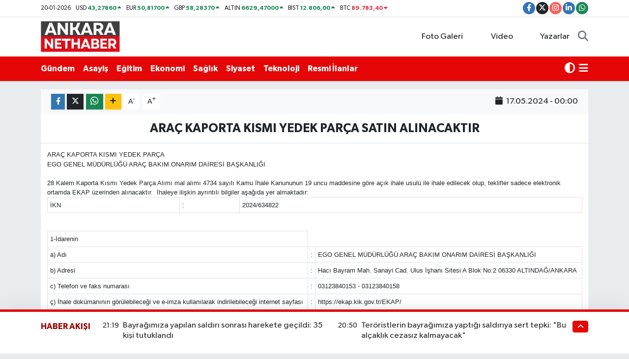

--- FILE ---
content_type: text/html; charset=UTF-8
request_url: https://www.ankaranethaber.com/haber/20203679/arac-kaporta-kismi-yedek-parca-satin-alinacaktir
body_size: 18089
content:
<!DOCTYPE html>
<html lang="tr" data-theme="flow">
<head>

    <meta charset="utf-8">
<title>ARAÇ KAPORTA KISMI YEDEK PARÇA SATIN ALINACAKTIR - Ankara Net Haber: Son dakika Ankara haberleri</title>
<link rel="canonical" href="https://www.ankaranethaber.com/haber/20203679/arac-kaporta-kismi-yedek-parca-satin-alinacaktir">
<meta name="viewport" content="width=device-width,initial-scale=1">
<meta name="X-UA-Compatible" content="IE=edge">
<meta name="robots" content="max-image-preview:large">
<meta name="theme-color" content="#e50707">
<meta name="title" content="ARAÇ KAPORTA KISMI YEDEK PARÇA SATIN ALINACAKTIR">
<meta name="articleSection" content="resmiilan">
<meta name="datePublished" content="2024-05-17T00:00:00+03:00">
<meta name="dateModified" content="2024-05-17T00:00:56+03:00">
<meta name="articleAuthor" content="www.bik.gov.tr">
<meta name="author" content="www.bik.gov.tr">
<meta property="og:site_name" content="Ankara Net Haber: Son dakika Ankara haberleri">
<meta property="og:title" content="ARAÇ KAPORTA KISMI YEDEK PARÇA SATIN ALINACAKTIR">
<meta property="og:description" content="">
<meta property="og:url" content="https://www.ankaranethaber.com/haber/20203679/arac-kaporta-kismi-yedek-parca-satin-alinacaktir">
<meta property="og:image" content="https://ankaranethabercom.teimg.com/crop/1280x720/ankaranethaber-com/sites/2024/05/17/baslik-5.jpg">
<meta property="og:image:width" content="1280">
<meta property="og:image:height" content="720">
<meta property="og:image:alt" content="ARAÇ KAPORTA KISMI YEDEK PARÇA SATIN ALINACAKTIR">
<meta property="og:article:published_time" content="2024-05-17T00:00:00+03:00">
<meta property="og:article:modified_time" content="2024-05-17T00:00:56+03:00">
<meta property="og:type" content="article">
<meta name="twitter:card" content="summary_large_image">
<meta name="twitter:site" content="@ankara_nethaber">
<meta name="twitter:title" content="ARAÇ KAPORTA KISMI YEDEK PARÇA SATIN ALINACAKTIR">
<meta name="twitter:description" content="">
<meta name="twitter:image" content="https://ankaranethabercom.teimg.com/crop/1280x720/ankaranethaber-com/sites/2024/05/17/baslik-5.jpg">
<meta name="twitter:url" content="https://www.ankaranethaber.com/haber/20203679/arac-kaporta-kismi-yedek-parca-satin-alinacaktir">
<link rel="shortcut icon" type="image/x-icon" href="https://ankaranethabercom.teimg.com/ankaranethaber-com/uploads/2024/11/anhlogo.webp">
<link rel="manifest" href="https://www.ankaranethaber.com/manifest.json?v=6.6.4" />
<link rel="preload" href="https://static.tebilisim.com/flow/assets/css/font-awesome/fa-solid-900.woff2" as="font" type="font/woff2" crossorigin />
<link rel="preload" href="https://static.tebilisim.com/flow/assets/css/font-awesome/fa-brands-400.woff2" as="font" type="font/woff2" crossorigin />
<link rel="preload" href="https://static.tebilisim.com/flow/assets/css/weather-icons/font/weathericons-regular-webfont.woff2" as="font" type="font/woff2" crossorigin />
<link rel="preload" href="https://static.tebilisim.com/flow/vendor/te/fonts/gibson/Gibson-Bold.woff2" as="font" type="font/woff2" crossorigin />
<link rel="preload" href="https://static.tebilisim.com/flow/vendor/te/fonts/gibson/Gibson-BoldItalic.woff2" as="font" type="font/woff2" crossorigin />
<link rel="preload" href="https://static.tebilisim.com/flow/vendor/te/fonts/gibson/Gibson-Italic.woff2" as="font" type="font/woff2" crossorigin />
<link rel="preload" href="https://static.tebilisim.com/flow/vendor/te/fonts/gibson/Gibson-Light.woff2" as="font" type="font/woff2" crossorigin />
<link rel="preload" href="https://static.tebilisim.com/flow/vendor/te/fonts/gibson/Gibson-LightItalic.woff2" as="font" type="font/woff2" crossorigin />
<link rel="preload" href="https://static.tebilisim.com/flow/vendor/te/fonts/gibson/Gibson-SemiBold.woff2" as="font" type="font/woff2" crossorigin />
<link rel="preload" href="https://static.tebilisim.com/flow/vendor/te/fonts/gibson/Gibson-SemiBoldItalic.woff2" as="font" type="font/woff2" crossorigin />
<link rel="preload" href="https://static.tebilisim.com/flow/vendor/te/fonts/gibson/Gibson.woff2" as="font" type="font/woff2" crossorigin />


<link rel="preload" as="style" href="https://static.tebilisim.com/flow/vendor/te/fonts/gibson.css?v=6.6.4">
<link rel="stylesheet" href="https://static.tebilisim.com/flow/vendor/te/fonts/gibson.css?v=6.6.4">

<link rel="preload" as="image" href="https://ankaranethabercom.teimg.com/crop/1280x720/ankaranethaber-com/sites/2024/05/17/baslik-5.jpg">
<style>:root {
        --te-link-color: #333;
        --te-link-hover-color: #000;
        --te-font: "Gibson";
        --te-secondary-font: "Gibson";
        --te-h1-font-size: 60px;
        --te-color: #e50707;
        --te-hover-color: #9a0000;
        --mm-ocd-width: 85%!important; /*  Mobil Menü Genişliği */
        --swiper-theme-color: var(--te-color)!important;
        --header-13-color: #ffc107;
    }</style><link rel="preload" as="style" href="https://static.tebilisim.com/flow/assets/vendor/bootstrap/css/bootstrap.min.css?v=6.6.4">
<link rel="stylesheet" href="https://static.tebilisim.com/flow/assets/vendor/bootstrap/css/bootstrap.min.css?v=6.6.4">
<link rel="preload" as="style" href="https://static.tebilisim.com/flow/assets/css/app6.6.4.min.css">
<link rel="stylesheet" href="https://static.tebilisim.com/flow/assets/css/app6.6.4.min.css">



<script type="application/ld+json">{"@context":"https:\/\/schema.org","@type":"WebSite","url":"https:\/\/www.ankaranethaber.com","potentialAction":{"@type":"SearchAction","target":"https:\/\/www.ankaranethaber.com\/arama?q={query}","query-input":"required name=query"}}</script>

<script type="application/ld+json">{"@context":"https:\/\/schema.org","@type":"NewsMediaOrganization","url":"https:\/\/www.ankaranethaber.com","name":"Ankara Net Haber: Son dakika Ankara haberleri","logo":"https:\/\/ankaranethabercom.teimg.com\/ankaranethaber-com\/uploads\/2024\/11\/ankaranethaberlogosu.png","sameAs":["https:\/\/www.facebook.com\/ankaranethabercom","https:\/\/www.twitter.com\/ankara_nethaber","https:\/\/www.linkedin.com\/company\/ankaranethaber\/","https:\/\/www.instagram.com\/ankaranethabercom"]}</script>

<script type="application/ld+json">{"@context":"https:\/\/schema.org","@graph":[{"@type":"SiteNavigationElement","name":"Ana Sayfa","url":"https:\/\/www.ankaranethaber.com","@id":"https:\/\/www.ankaranethaber.com"},{"@type":"SiteNavigationElement","name":"Haber","url":"https:\/\/www.ankaranethaber.com\/haber","@id":"https:\/\/www.ankaranethaber.com\/haber"},{"@type":"SiteNavigationElement","name":"Seri \u0130lan","url":"https:\/\/www.ankaranethaber.com\/seri-ilan","@id":"https:\/\/www.ankaranethaber.com\/seri-ilan"},{"@type":"SiteNavigationElement","name":"Politika","url":"https:\/\/www.ankaranethaber.com\/politika","@id":"https:\/\/www.ankaranethaber.com\/politika"},{"@type":"SiteNavigationElement","name":"Gizlilik S\u00f6zle\u015fmesi","url":"https:\/\/www.ankaranethaber.com\/gizlilik-sozlesmesi","@id":"https:\/\/www.ankaranethaber.com\/gizlilik-sozlesmesi"},{"@type":"SiteNavigationElement","name":"\u0130leti\u015fim","url":"https:\/\/www.ankaranethaber.com\/iletisim","@id":"https:\/\/www.ankaranethaber.com\/iletisim"},{"@type":"SiteNavigationElement","name":"Yazarlar","url":"https:\/\/www.ankaranethaber.com\/yazarlar","@id":"https:\/\/www.ankaranethaber.com\/yazarlar"},{"@type":"SiteNavigationElement","name":"Foto Galeri","url":"https:\/\/www.ankaranethaber.com\/foto-galeri","@id":"https:\/\/www.ankaranethaber.com\/foto-galeri"},{"@type":"SiteNavigationElement","name":"Video Galeri","url":"https:\/\/www.ankaranethaber.com\/video","@id":"https:\/\/www.ankaranethaber.com\/video"},{"@type":"SiteNavigationElement","name":"Biyografiler","url":"https:\/\/www.ankaranethaber.com\/biyografi","@id":"https:\/\/www.ankaranethaber.com\/biyografi"},{"@type":"SiteNavigationElement","name":"Firma Rehberi","url":"https:\/\/www.ankaranethaber.com\/rehber","@id":"https:\/\/www.ankaranethaber.com\/rehber"},{"@type":"SiteNavigationElement","name":"Vefatlar","url":"https:\/\/www.ankaranethaber.com\/vefat","@id":"https:\/\/www.ankaranethaber.com\/vefat"},{"@type":"SiteNavigationElement","name":"R\u00f6portajlar","url":"https:\/\/www.ankaranethaber.com\/roportaj","@id":"https:\/\/www.ankaranethaber.com\/roportaj"},{"@type":"SiteNavigationElement","name":"Anketler","url":"https:\/\/www.ankaranethaber.com\/anketler","@id":"https:\/\/www.ankaranethaber.com\/anketler"},{"@type":"SiteNavigationElement","name":"\u00c7ankaya Bug\u00fcn, Yar\u0131n ve 1 Haftal\u0131k Hava Durumu Tahmini","url":"https:\/\/www.ankaranethaber.com\/cankaya-hava-durumu","@id":"https:\/\/www.ankaranethaber.com\/cankaya-hava-durumu"},{"@type":"SiteNavigationElement","name":"\u00c7ankaya Namaz Vakitleri","url":"https:\/\/www.ankaranethaber.com\/cankaya-namaz-vakitleri","@id":"https:\/\/www.ankaranethaber.com\/cankaya-namaz-vakitleri"},{"@type":"SiteNavigationElement","name":"Puan Durumu ve Fikst\u00fcr","url":"https:\/\/www.ankaranethaber.com\/futbol\/super-lig-puan-durumu-ve-fikstur","@id":"https:\/\/www.ankaranethaber.com\/futbol\/super-lig-puan-durumu-ve-fikstur"}]}</script>

<script type="application/ld+json">{"@context":"https:\/\/schema.org","@type":"BreadcrumbList","itemListElement":[{"@type":"ListItem","position":1,"item":{"@type":"Thing","@id":"https:\/\/www.ankaranethaber.com","name":"Haberler"}},{"@type":"ListItem","position":2,"item":{"@type":"Thing","@id":"https:\/\/www.ankaranethaber.com\/resmi-ilanlar","name":"Resmi \u0130lanlar"}},{"@type":"ListItem","position":3,"item":{"@type":"Thing","@id":"https:\/\/www.ankaranethaber.com\/arac-kaporta-kismi-yedek-parca-satin-alinacaktir","name":"ARA\u00c7 KAPORTA KISMI YEDEK PAR\u00c7A SATIN ALINACAKTIR"}}]}</script>
<script type="application/ld+json">{"@context":"https:\/\/schema.org","@type":"NewsArticle","headline":"ARA\u00c7 KAPORTA KISMI YEDEK PAR\u00c7A SATIN ALINACAKTIR","articleSection":"Resmi \u0130lanlar","dateCreated":"2024-05-17T00:00:00+03:00","datePublished":"2024-05-17T00:00:00+03:00","dateModified":"2024-05-17T00:00:56+03:00","wordCount":719,"genre":"news","mainEntityOfPage":{"@type":"WebPage","@id":"https:\/\/www.ankaranethaber.com\/arac-kaporta-kismi-yedek-parca-satin-alinacaktir"},"articleBody":"ARA\u00c7 KAPORTA KISMI YEDEK PAR\u00c7AEGO GENEL M\u00dcD\u00dcRL\u00dc\u011e\u00dc ARA\u00c7 BAKIM ONARIM DA\u0130RES\u0130 BA\u015eKANLI\u011eI  28 Kalem Kaporta K\u0131sm\u0131 Yedek Par\u00e7a Al\u0131m\u0131\u00a0mal al\u0131m\u0131 4734 say\u0131l\u0131 Kamu \u0130hale Kanununun 19 uncu maddesine g\u00f6re a\u00e7\u0131k ihale usul\u00fc ile ihale edilecek olup, teklifler sadece elektronik ortamda EKAP \u00fczerinden al\u0131nacakt\u0131r. \u00a0\u0130haleye ili\u015fkin ayr\u0131nt\u0131l\u0131 bilgiler a\u015fa\u011f\u0131da yer almaktad\u0131r:\u0130KN:2024\/634822\u00a01-\u0130darenina)\u00a0Ad\u0131:EGO GENEL M\u00dcD\u00dcRL\u00dc\u011e\u00dc ARA\u00c7 BAKIM ONARIM DA\u0130RES\u0130 BA\u015eKANLI\u011eIb)\u00a0Adresi:Hac\u0131 Bayram Mah. Sanayi Cad. Ulus \u0130\u015fhan\u0131 Sitesi A Blok No:2 06330 ALTINDA\u011e\/ANKARAc)\u00a0Telefon ve faks numaras\u0131:03123840153 - 03123840158\u00e7)\u00a0\u0130hale dok\u00fcman\u0131n\u0131n g\u00f6r\u00fclebilece\u011fi ve e-imza kullan\u0131larak indirilebilece\u011fi internet sayfas\u0131:https:\/\/ekap.kik.gov.tr\/EKAP\/2-\u0130hale konusu mal al\u0131m\u0131na)\u00a0Ad\u0131:28 Kalem Kaporta K\u0131sm\u0131 Yedek Par\u00e7a Al\u0131m\u0131b)\u00a0Niteli\u011fi, t\u00fcr\u00fc ve miktar\u0131:Ara\u00e7lar \u0130\u00e7in 28 Kalem Kaporta K\u0131sm\u0131 Yedek Par\u00e7a Al\u0131m\u0131. - Mal Al\u0131m\u0131 Ayr\u0131nt\u0131l\u0131 bilgiye EKAP\u2019ta yer alan ihale dok\u00fcman\u0131 i\u00e7inde bulunan idari \u015fartnameden ula\u015f\u0131labilir.c)\u00a0Yap\u0131laca\u011f\u0131\/teslim edilece\u011fi yer:EGO Genel M\u00fcd\u00fcrl\u00fc\u011f\u00fc Ara\u00e7 Bak\u0131m Onar\u0131m Dairesi Ba\u015fkanl\u0131\u011f\u0131 Stok ve Ambarlar \u015eube M\u00fcd\u00fcrl\u00fc\u011f\u00fc Yedek Par\u00e7a Ambar\u0131 Mehmet Akif Ersoy Mahallesi 296. Cadde No: 133 - 06200 Macunk\u00f6y Yenimahalle \/ ANKARA\u00e7)\u00a0S\u00fcresi\/teslim tarihi:S\u00f6zle\u015fmenin imzalanmas\u0131na m\u00fcteakip k\u0131smi teslimat yap\u0131labilir. Ancak mal\u0131n tamam\u0131 y\u00fcklenici taraf\u0131ndan 150(Y\u00fczelli) takvim g\u00fcn\u00fc i\u00e7erisinde idareye teslim edecektir.d)\u00a0\u0130\u015fe ba\u015flama tarihi:S\u00f6zle\u015fme \u0130mzalanmas\u0131na M\u00fcteakip 1 Takvim G\u00fcn\u00fc \u0130\u00e7erisinde \u0130\u015fe Ba\u015flan\u0131r3-\u0130halenina)\u00a0\u0130hale (son teklif verme) tarih ve saati:14.06.2024 - 14:30b)\u00a0\u0130hale komisyonunun toplant\u0131 yeri (e-tekliflerin a\u00e7\u0131laca\u011f\u0131 adres):EGO Macunk\u00f6y Merkez At\u00f6lye \u015eube M\u00fcd\u00fcrl\u00fc\u011f\u00fc \u0130hale Odas\u0131. Yenimahalle\/ANKARA4. \u0130haleye kat\u0131labilme \u015fartlar\u0131 ve istenilen belgeler ile yeterlik de\u011ferlendirmesinde uygulanacak kriterler: 4.1.\u00a0\u0130steklilerin ihaleye kat\u0131labilmeleri i\u00e7in a\u015fa\u011f\u0131da say\u0131lan belgeler ve yeterlik kriterleri ile fiyat d\u0131\u015f\u0131 unsurlara ili\u015fkin bilgileri e-teklifleri kapsam\u0131nda beyan etmeleri gerekmektedir. 4.1.2.\u00a0Teklif vermeye yetkili oldu\u011funu g\u00f6steren bilgiler; 4.1.2.1.\u00a0T\u00fczel ki\u015filerde; isteklilerin y\u00f6netimindeki g\u00f6revliler ile ilgisine g\u00f6re, ortaklar ve ortakl\u0131k oranlar\u0131na (halka arz edilen hisseler hari\u00e7)\/\u00fcyelerine\/kurucular\u0131na ili\u015fkin bilgiler idarece EKAP\u2019tan al\u0131n\u0131r. 4.1.3.\u00a0\u015eekli ve i\u00e7eri\u011fi \u0130dari \u015eartnamede belirlenen teklif mektubu. 4.1.4.\u00a0\u015eekli ve i\u00e7eri\u011fi \u0130dari \u015eartnamede belirlenen ge\u00e7ici teminat bilgileri. 4.1.5\u00a0\u0130hale konusu al\u0131m\u0131n tamam\u0131 veya bir k\u0131sm\u0131 alt y\u00fcklenicilere yapt\u0131r\u0131lamaz.4.2. Ekonomik ve mali yeterli\u011fe ili\u015fkin belgeler ve bu belgelerin ta\u015f\u0131mas\u0131 gereken kriterler:\u0130dare taraf\u0131ndan ekonomik ve mali yeterli\u011fe ili\u015fkin kriter belirtilmemi\u015ftir.\u00a04.3. Mesleki ve teknik yeterli\u011fe ili\u015fkin belgeler ve bu belgelerin ta\u015f\u0131mas\u0131 gereken kriterler:4.3.1. Tedarik edilecek mallar\u0131n numuneleri, kataloglar\u0131, foto\u011fraflar\u0131na ili\u015fkin bilgiler ile teknik \u015fartnameye cevaplar\u0131 ve a\u00e7\u0131klamalar\u0131:Katalog Teknik \u015eartnameye Cevaplar ve A\u00e7\u0131klamalar5.\u00a0Ekonomik a\u00e7\u0131dan en avantajl\u0131 teklif sadece fiyat esas\u0131na g\u00f6re belirlenecektir. 6.\u00a0\u0130hale yerli ve yabanc\u0131 t\u00fcm isteklilere a\u00e7\u0131k olup yerli mal\u0131 teklif eden istekliye ihalenin tamam\u0131nda\u00a0% 15\u00a0(y\u00fczde on be\u015f)\u00a0oran\u0131nda fiyat avantaj\u0131 uygulanacakt\u0131r. 7.\u00a0\u0130hale dok\u00fcman\u0131 EKAP \u00fczerinden bedelsiz olarak g\u00f6r\u00fclebilir. Ancak, ihaleye teklif verecek olanlar\u0131n, e-imza kullanarak EKAP \u00fczerinden ihale dok\u00fcman\u0131n\u0131 indirmeleri zorunludur. 8.\u00a0Teklifler, EKAP \u00fczerinden elektronik ortamda haz\u0131rland\u0131ktan sonra, e-imza ile imzalanarak, teklife ili\u015fkin e-anahtar ile birlikte ihale tarih ve saatine kadar EKAP \u00fczerinden g\u00f6nderilecektir. 9.\u00a0\u0130stekliler tekliflerini, her bir i\u015f kaleminin miktar\u0131 ile bu i\u015f kalemleri i\u00e7in teklif edilen birim fiyatlar\u0131n \u00e7arp\u0131m\u0131 sonucu bulunan toplam bedel \u00fczerinden teklif birim fiyat \u015feklinde verilecektir. \u0130hale sonucunda, \u00fczerine ihale yap\u0131lan istekli ile birim fiyat s\u00f6zle\u015fme imzalanacakt\u0131r. 10.\u00a0Bu ihalede, k\u0131sm\u0131 teklif verilebilir. 11.\u00a0\u0130stekliler teklif ettikleri bedelin %3\u2019\u00fcnden az olmamak \u00fczere kendi belirleyecekleri tutarda ge\u00e7ici teminat vereceklerdir. 12.\u00a0Bu ihalede elektronik eksiltme yap\u0131lmayacakt\u0131r. 13.\u00a0Verilen tekliflerin ge\u00e7erlilik s\u00fcresi, ihale tarihinden itibaren\u00a090 (Doksan)\u00a0takvim g\u00fcn\u00fcd\u00fcr. 14.Konsorsiyum olarak ihaleye teklif verilemez. 15. Di\u011fer hususlar: Teklif fiyat\u0131 ihale komisyonu taraf\u0131ndan a\u015f\u0131r\u0131 d\u00fc\u015f\u00fck olarak tespit edilen isteklilerden Kanunun 38 inci maddesine g\u00f6re a\u00e7\u0131klama istenecektir. ","inLanguage":"tr-TR","keywords":[],"image":{"@type":"ImageObject","url":"https:\/\/ankaranethabercom.teimg.com\/crop\/1280x720\/ankaranethaber-com\/sites\/2024\/05\/17\/baslik-5.jpg","width":"1280","height":"720","caption":"ARA\u00c7 KAPORTA KISMI YEDEK PAR\u00c7A SATIN ALINACAKTIR"},"publishingPrinciples":"https:\/\/www.ankaranethaber.com\/gizlilik-sozlesmesi","isFamilyFriendly":"http:\/\/schema.org\/True","isAccessibleForFree":"http:\/\/schema.org\/True","publisher":{"@type":"Organization","name":"Ankara Net Haber: Son dakika Ankara haberleri","image":"https:\/\/ankaranethabercom.teimg.com\/ankaranethaber-com\/uploads\/2024\/11\/ankaranethaberlogosu.png","logo":{"@type":"ImageObject","url":"https:\/\/ankaranethabercom.teimg.com\/ankaranethaber-com\/uploads\/2024\/11\/ankaranethaberlogosu.png","width":"640","height":"375"}},"author":{"@type":"Person","name":"TE B\u0130L\u0130\u015e\u0130M","honorificPrefix":"","jobTitle":"","url":null}}</script>
<script data-cfasync="false" src="https://static.tebilisim.com/flow/assets/js/dark-mode.js?v=6.6.4"></script>




<script>!function(){var t=document.createElement("script");t.setAttribute("src",'https://cdn.p.analitik.bik.gov.tr/tracker'+(typeof Intl!=="undefined"?(typeof (Intl||"").PluralRules!=="undefined"?'1':typeof Promise!=="undefined"?'2':typeof MutationObserver!=='undefined'?'3':'4'):'4')+'.js'),t.setAttribute("data-website-id","f061a0aa-b87c-48d9-942b-87f4726f601a"),t.setAttribute("data-host-url",'//f061a0aa-b87c-48d9-942b-87f4726f601a.collector.p.analitik.bik.gov.tr'),document.head.appendChild(t)}();</script>




<script async data-cfasync="false"
	src="https://www.googletagmanager.com/gtag/js?id=G-HEGCMPTQWV"></script>
<script data-cfasync="false">
	window.dataLayer = window.dataLayer || [];
	  function gtag(){dataLayer.push(arguments);}
	  gtag('js', new Date());
	  gtag('config', 'G-HEGCMPTQWV');
</script>




</head>




<body class="d-flex flex-column min-vh-100">

    
    

    <header class="header-7">
    <div class="top-header d-none d-lg-block bg-white border-bottom">
        <div class="container">
            <div class="d-flex justify-content-between align-items-center small py-1">
                                    <!-- PİYASALAR -->
        <ul class="top-currency list-unstyled list-inline mb-0 text-dark">
        <li class="list-inline-item">20-01-2026</li>
        <li class="list-inline-item dolar">
            USD
            <span class="fw-bold text-success value">43,27860</span>
            <span class="text-success"><i class="fa fa-caret-up"></i></span>
        </li>
        <li class="list-inline-item euro">
            EUR
            <span class="fw-bold text-success value">50,81700</span>
            <span class="text-success"><i class="fa fa-caret-up"></i></span>
        </li>
        <li class="list-inline-item euro">
            GBP
            <span class="fw-bold text-success value">58,28370</span>
            <span class="text-success"><i class="fa fa-caret-up"></i></span>
        </li>
        <li class="list-inline-item altin">
            ALTIN
            <span class="fw-bold text-success value">6629,47000</span>
            <span class="text-success"><i class="fa fa-caret-up"></i></span>
        </li>
        <li class="list-inline-item bist">
            BİST
            <span class="fw-bold text-success value">12.806,00</span>
            <span class="text-success"><i class="fa fa-caret-up"></i></span>
        </li>

        <li class="list-inline-item btc">
            BTC
            <span class="fw-bold text-danger value">89.783,40</span>
            <span class="text-danger"><i class="fa fa-caret-down"></i></span>
        </li>
    </ul>

    

                
                <div class="top-social-media">
                                        <a href="https://www.facebook.com/ankaranethabercom" target="_blank" class="btn btn-sm btn-primary rounded-pill" rel="nofollow noreferrer noopener"><i class="fab fa-facebook-f text-white"></i></a>
                                                            <a href="https://www.twitter.com/ankara_nethaber" class="btn btn-sm btn-dark rounded-pill" target="_blank" rel="nofollow noreferrer noopener"><i class="fab fa-x-twitter text-white"></i></a>
                                                            <a href="https://www.instagram.com/ankaranethabercom" class="btn btn-sm btn-magenta rounded-pill" target="_blank" rel="nofollow noreferrer noopener"><i class="fab fa-instagram text-white"></i></a>
                                                                                <a href="https://www.linkedin.com/company/ankaranethaber/" target="_blank" class="btn btn-sm btn-primary rounded-pill" rel="nofollow noreferrer noopener"><i class="fab fa-linkedin-in text-white"></i></a>
                                                                                                                                            <a href="https://api.whatsapp.com/send?phone=0546 155 49 06" class="btn btn-sm  btn-success rounded-pill" target="_blank" rel="nofollow noreferrer noopener"><i class="fab fa-whatsapp text-white"></i></a>
                                    </div>
            </div>
        </div>
    </div>
    <nav class="main-menu navbar navbar-expand-lg bg-white py-1 ps-0 py-2">
        <div class="container">
            <div class="d-lg-none">
                <a href="#menu" title="Ana Menü"><i class="fa fa-bars fa-lg"></i></a>
            </div>
            <div>
                                <a class="navbar-brand me-0" href="/" title="Ankara Net Haber: Son dakika Ankara haberleri">
                    <img src="https://ankaranethabercom.teimg.com/ankaranethaber-com/uploads/2024/11/ankaranethaberlogosu.png" alt="Ankara Net Haber: Son dakika Ankara haberleri" width="163" height="40" class="light-mode img-fluid flow-logo">
<img src="https://ankaranethabercom.teimg.com/ankaranethaber-com/uploads/2024/11/ankaranethaberlogosu.png" alt="Ankara Net Haber: Son dakika Ankara haberleri" width="163" height="40" class="dark-mode img-fluid flow-logo d-none">

                </a>
                            </div>

            <ul class="nav d-flex justify-content-end">
                <ul  class="nav">
        <li class="nav-item   d-none d-lg-block">
        <a href="/foto-galeri" class="nav-link nav-link" target="_self" title="Foto Galeri"><i class="fa fa-camera me-1 text-white mr-1"></i>Foto Galeri</a>
        
    </li>
        <li class="nav-item   d-none d-lg-block">
        <a href="/video" class="nav-link nav-link" target="_self" title="Video"><i class="fa fa-video me-1 text-white mr-1"></i>Video</a>
        
    </li>
        <li class="nav-item   d-none d-lg-block">
        <a href="/yazarlar" class="nav-link nav-link" target="_self" title="Yazarlar"><i class="fa fa-pen-nib me-1 text-white mr-1"></i>Yazarlar</a>
        
    </li>
    </ul>

                <li class="nav-item dropdown d-lg-none">
    <a href="#" class="nav-link p-0 my-2 me-2 text-secondary " data-bs-toggle="dropdown" data-bs-display="static">
        <i class="fas fa-adjust fa-lg theme-icon-active"></i>
    </a>
    <ul class="dropdown-menu min-w-auto dropdown-menu-end shadow-none border-0 rounded-0">
        <li>
            <button type="button" class="dropdown-item d-flex align-items-center active" data-bs-theme-value="light">
                <i class="fa fa-sun me-1 mode-switch"></i>
                Açık
            </button>
        </li>
        <li>
            <button type="button" class="dropdown-item d-flex align-items-center" data-bs-theme-value="dark">
                <i class="fa fa-moon me-1 mode-switch"></i>
                Koyu
            </button>
        </li>
        <li>
            <button type="button" class="dropdown-item d-flex align-items-center" data-bs-theme-value="auto">
                <i class="fas fa-adjust me-1 mode-switch"></i>
                Sistem
            </button>
        </li>
    </ul>
</li>

                <li class="nav-item">
                    <a href="/arama" class="nav-link p-0 my-2 text-secondary" title="Ara">
                        <i class="fa fa-search fa-lg"></i>
                    </a>
                </li>
            </ul>
        </div>
    </nav>
    <div class="category-menu navbar navbar-expand-lg d-none d-lg-block shadow-sm bg-te-color py-1">
        <div class="container">
            <ul  class="nav fw-semibold">
        <li class="nav-item   ">
        <a href="/gundem" class="nav-link text-white ps-0" target="_self" title="Gündem">Gündem</a>
        
    </li>
        <li class="nav-item   ">
        <a href="/asayis" class="nav-link text-white ps-0" target="_self" title="Asayiş">Asayiş</a>
        
    </li>
        <li class="nav-item   ">
        <a href="/egitim" class="nav-link text-white ps-0" target="_self" title="Eğitim">Eğitim</a>
        
    </li>
        <li class="nav-item   ">
        <a href="/ekonomi" class="nav-link text-white ps-0" target="_self" title="Ekonomi">Ekonomi</a>
        
    </li>
        <li class="nav-item   ">
        <a href="/saglik" class="nav-link text-white ps-0" target="_self" title="Sağlık">Sağlık</a>
        
    </li>
        <li class="nav-item   ">
        <a href="/siyaset" class="nav-link text-white ps-0" target="_self" title="Siyaset">Siyaset</a>
        
    </li>
        <li class="nav-item   ">
        <a href="/teknoloji" class="nav-link text-white ps-0" target="_self" title="Teknoloji">Teknoloji</a>
        
    </li>
        <li class="nav-item   ">
        <a href="/resmi-ilanlar" class="nav-link text-white ps-0" target="_self" title="Resmi İlanlar">Resmi İlanlar</a>
        
    </li>
    </ul>

            <ul class="nav">
                <li class="nav-item dropdown d-none d-lg-block">
    <a href="#" class="nav-link p-0 me-2 text-white " data-bs-toggle="dropdown" data-bs-display="static">
        <i class="fas fa-adjust fa-lg theme-icon-active"></i>
    </a>
    <ul class="dropdown-menu min-w-auto dropdown-menu-end shadow-none border-0 rounded-0">
        <li>
            <button type="button" class="dropdown-item d-flex align-items-center active" data-bs-theme-value="light">
                <i class="fa fa-sun me-1 mode-switch"></i>
                Açık
            </button>
        </li>
        <li>
            <button type="button" class="dropdown-item d-flex align-items-center" data-bs-theme-value="dark">
                <i class="fa fa-moon me-1 mode-switch"></i>
                Koyu
            </button>
        </li>
        <li>
            <button type="button" class="dropdown-item d-flex align-items-center" data-bs-theme-value="auto">
                <i class="fas fa-adjust me-1 mode-switch"></i>
                Sistem
            </button>
        </li>
    </ul>
</li>

                <li class="nav-item dropdown position-static">
                    <a class="nav-link p-0 text-white" data-bs-toggle="dropdown" href="#" aria-haspopup="true"
                        aria-expanded="false" title="Ana Menü">
                        <i class="fa fa-bars fa-lg"></i>
                    </a>
                    <div class="mega-menu dropdown-menu dropdown-menu-end text-capitalize shadow-lg border-0 rounded-0">

    <div class="row g-3 small p-3">

                <div class="col">
            <div class="extra-sections bg-light p-3 border">
                <a href="https://www.ankaranethaber.com/ankara-nobetci-eczaneler" title="Ankara Nöbetçi Eczaneler" class="d-block border-bottom pb-2 mb-2" target="_self"><i class="fa-solid fa-capsules me-2"></i>Ankara Nöbetçi Eczaneler</a>
<a href="https://www.ankaranethaber.com/ankara-hava-durumu" title="Ankara Hava Durumu" class="d-block border-bottom pb-2 mb-2" target="_self"><i class="fa-solid fa-cloud-sun me-2"></i>Ankara Hava Durumu</a>
<a href="https://www.ankaranethaber.com/ankara-namaz-vakitleri" title="Ankara Namaz Vakitleri" class="d-block border-bottom pb-2 mb-2" target="_self"><i class="fa-solid fa-mosque me-2"></i>Ankara Namaz Vakitleri</a>
<a href="https://www.ankaranethaber.com/ankara-trafik-durumu" title="Ankara Trafik Yoğunluk Haritası" class="d-block border-bottom pb-2 mb-2" target="_self"><i class="fa-solid fa-car me-2"></i>Ankara Trafik Yoğunluk Haritası</a>
<a href="https://www.ankaranethaber.com/futbol/super-lig-puan-durumu-ve-fikstur" title="Süper Lig Puan Durumu ve Fikstür" class="d-block border-bottom pb-2 mb-2" target="_self"><i class="fa-solid fa-chart-bar me-2"></i>Süper Lig Puan Durumu ve Fikstür</a>
<a href="https://www.ankaranethaber.com/tum-mansetler" title="Tüm Manşetler" class="d-block border-bottom pb-2 mb-2" target="_self"><i class="fa-solid fa-newspaper me-2"></i>Tüm Manşetler</a>
<a href="https://www.ankaranethaber.com/sondakika-haberleri" title="Son Dakika Haberleri" class="d-block border-bottom pb-2 mb-2" target="_self"><i class="fa-solid fa-bell me-2"></i>Son Dakika Haberleri</a>

            </div>
        </div>
        
        

    </div>

    <div class="p-3 bg-light">
                <a class="me-3"
            href="https://www.facebook.com/ankaranethabercom" target="_blank" rel="nofollow noreferrer noopener"><i class="fab fa-facebook me-2 text-navy"></i> Facebook</a>
                        <a class="me-3"
            href="https://www.twitter.com/ankara_nethaber" target="_blank" rel="nofollow noreferrer noopener"><i class="fab fa-x-twitter "></i> Twitter</a>
                        <a class="me-3"
            href="https://www.instagram.com/ankaranethabercom" target="_blank" rel="nofollow noreferrer noopener"><i class="fab fa-instagram me-2 text-magenta"></i> Instagram</a>
                        <a class="me-3"
            href="https://www.linkedin.com/company/ankaranethaber/" target="_blank" rel="nofollow noreferrer noopener"><i class="fab fa-linkedin me-2 text-navy"></i> Linkedin</a>
                                                        <a class="" href="https://api.whatsapp.com/send?phone=0546 155 49 06" title="Whatsapp" rel="nofollow noreferrer noopener"><i
            class="fab fa-whatsapp me-2 text-navy"></i> WhatsApp İhbar Hattı</a>    </div>

    <div class="mega-menu-footer p-2 bg-te-color">
        <a class="dropdown-item text-white" href="/kunye" title="Künye / İletişim"><i class="fa fa-id-card me-2"></i> Künye / İletişim</a>
        <a class="dropdown-item text-white" href="/iletisim" title="Bize Ulaşın"><i class="fa fa-envelope me-2"></i> Bize Ulaşın</a>
        <a class="dropdown-item text-white" href="/rss-baglantilari" title="RSS Bağlantıları"><i class="fa fa-rss me-2"></i> RSS Bağlantıları</a>
        <a class="dropdown-item text-white" href="/member/login" title="Üyelik Girişi"><i class="fa fa-user me-2"></i> Üyelik Girişi</a>
    </div>


</div>

                </li>
            </ul>


        </div>
    </div>
    <ul  class="mobile-categories d-lg-none list-inline bg-white">
        <li class="list-inline-item">
        <a href="/gundem" class="text-dark" target="_self" title="Gündem">
                Gündem
        </a>
    </li>
        <li class="list-inline-item">
        <a href="/asayis" class="text-dark" target="_self" title="Asayiş">
                Asayiş
        </a>
    </li>
        <li class="list-inline-item">
        <a href="/egitim" class="text-dark" target="_self" title="Eğitim">
                Eğitim
        </a>
    </li>
        <li class="list-inline-item">
        <a href="/ekonomi" class="text-dark" target="_self" title="Ekonomi">
                Ekonomi
        </a>
    </li>
        <li class="list-inline-item">
        <a href="/saglik" class="text-dark" target="_self" title="Sağlık">
                Sağlık
        </a>
    </li>
        <li class="list-inline-item">
        <a href="/siyaset" class="text-dark" target="_self" title="Siyaset">
                Siyaset
        </a>
    </li>
        <li class="list-inline-item">
        <a href="/teknoloji" class="text-dark" target="_self" title="Teknoloji">
                Teknoloji
        </a>
    </li>
        <li class="list-inline-item">
        <a href="/resmi-ilanlar" class="text-dark" target="_self" title="Resmi İlanlar">
                Resmi İlanlar
        </a>
    </li>
    </ul>


</header>






<main class=" overflow-hidden" style="min-height: 300px">

    
    <div class="bik-ilan-detay" id="bik-ilan-ILN02033166" data-show-advert="0">

    <div class="d-block">
        <div class="container g-0 g-sm-4">

            <div class="news-section overflow-hidden mt-lg-3">
                <div class="row g-3">

                    <div class="col-lg-12">

                        
                        <div class="card border-0 rounded-0 mb-3">

                            <div class="bg-light">
                                <div class="container-fluid d-flex justify-content-between align-items-center">
                                    <div class="share-area d-flex justify-content-between align-items-center bg-light p-2">

    <div class="mobile-share-button-container mb-2 d-block d-md-none">
    <button
        class="btn btn-primary btn-sm rounded-0 shadow-sm w-100"
        onclick="handleMobileShare(event, 'ARAÇ KAPORTA KISMI YEDEK PARÇA SATIN ALINACAKTIR', 'https://www.ankaranethaber.com/haber/20203679/arac-kaporta-kismi-yedek-parca-satin-alinacaktir')"
        title="Paylaş"
    >
        <i class="fas fa-share-alt me-2"></i>Paylaş
    </button>
</div>

<div class="social-buttons-new d-none d-md-flex justify-content-between">
    <a
        href="https://www.facebook.com/sharer/sharer.php?u=https%3A%2F%2Fwww.ankaranethaber.com%2Fhaber%2F20203679%2Farac-kaporta-kismi-yedek-parca-satin-alinacaktir"
        onclick="initiateDesktopShare(event, 'facebook')"
        class="btn btn-primary btn-sm rounded-0 shadow-sm me-1"
        title="Facebook'ta Paylaş"
        data-platform="facebook"
        data-share-url="https://www.ankaranethaber.com/haber/20203679/arac-kaporta-kismi-yedek-parca-satin-alinacaktir"
        data-share-title="ARAÇ KAPORTA KISMI YEDEK PARÇA SATIN ALINACAKTIR"
        rel="noreferrer nofollow noopener external"
    >
        <i class="fab fa-facebook-f"></i>
    </a>

    <a
        href="https://x.com/intent/tweet?url=https%3A%2F%2Fwww.ankaranethaber.com%2Fhaber%2F20203679%2Farac-kaporta-kismi-yedek-parca-satin-alinacaktir&text=ARA%C3%87+KAPORTA+KISMI+YEDEK+PAR%C3%87A+SATIN+ALINACAKTIR"
        onclick="initiateDesktopShare(event, 'twitter')"
        class="btn btn-dark btn-sm rounded-0 shadow-sm me-1"
        title="X'de Paylaş"
        data-platform="twitter"
        data-share-url="https://www.ankaranethaber.com/haber/20203679/arac-kaporta-kismi-yedek-parca-satin-alinacaktir"
        data-share-title="ARAÇ KAPORTA KISMI YEDEK PARÇA SATIN ALINACAKTIR"
        rel="noreferrer nofollow noopener external"
    >
        <i class="fab fa-x-twitter text-white"></i>
    </a>

    <a
        href="https://api.whatsapp.com/send?text=ARA%C3%87+KAPORTA+KISMI+YEDEK+PAR%C3%87A+SATIN+ALINACAKTIR+-+https%3A%2F%2Fwww.ankaranethaber.com%2Fhaber%2F20203679%2Farac-kaporta-kismi-yedek-parca-satin-alinacaktir"
        onclick="initiateDesktopShare(event, 'whatsapp')"
        class="btn btn-success btn-sm rounded-0 btn-whatsapp shadow-sm me-1"
        title="Whatsapp'ta Paylaş"
        data-platform="whatsapp"
        data-share-url="https://www.ankaranethaber.com/haber/20203679/arac-kaporta-kismi-yedek-parca-satin-alinacaktir"
        data-share-title="ARAÇ KAPORTA KISMI YEDEK PARÇA SATIN ALINACAKTIR"
        rel="noreferrer nofollow noopener external"
    >
        <i class="fab fa-whatsapp fa-lg"></i>
    </a>

    <div class="dropdown">
        <button class="dropdownButton btn btn-sm rounded-0 btn-warning border-none shadow-sm me-1" type="button" data-bs-toggle="dropdown" name="socialDropdownButton" title="Daha Fazla">
            <i id="icon" class="fa fa-plus"></i>
        </button>

        <ul class="dropdown-menu dropdown-menu-end border-0 rounded-1 shadow">
            <li>
                <a
                    href="https://www.linkedin.com/sharing/share-offsite/?url=https%3A%2F%2Fwww.ankaranethaber.com%2Fhaber%2F20203679%2Farac-kaporta-kismi-yedek-parca-satin-alinacaktir"
                    class="dropdown-item"
                    onclick="initiateDesktopShare(event, 'linkedin')"
                    data-platform="linkedin"
                    data-share-url="https://www.ankaranethaber.com/haber/20203679/arac-kaporta-kismi-yedek-parca-satin-alinacaktir"
                    data-share-title="ARAÇ KAPORTA KISMI YEDEK PARÇA SATIN ALINACAKTIR"
                    rel="noreferrer nofollow noopener external"
                    title="Linkedin"
                >
                    <i class="fab fa-linkedin text-primary me-2"></i>Linkedin
                </a>
            </li>
            <li>
                <a
                    href="https://pinterest.com/pin/create/button/?url=https%3A%2F%2Fwww.ankaranethaber.com%2Fhaber%2F20203679%2Farac-kaporta-kismi-yedek-parca-satin-alinacaktir&description=ARA%C3%87+KAPORTA+KISMI+YEDEK+PAR%C3%87A+SATIN+ALINACAKTIR&media="
                    class="dropdown-item"
                    onclick="initiateDesktopShare(event, 'pinterest')"
                    data-platform="pinterest"
                    data-share-url="https://www.ankaranethaber.com/haber/20203679/arac-kaporta-kismi-yedek-parca-satin-alinacaktir"
                    data-share-title="ARAÇ KAPORTA KISMI YEDEK PARÇA SATIN ALINACAKTIR"
                    rel="noreferrer nofollow noopener external"
                    title="Pinterest"
                >
                    <i class="fab fa-pinterest text-danger me-2"></i>Pinterest
                </a>
            </li>
            <li>
                <a
                    href="https://t.me/share/url?url=https%3A%2F%2Fwww.ankaranethaber.com%2Fhaber%2F20203679%2Farac-kaporta-kismi-yedek-parca-satin-alinacaktir&text=ARA%C3%87+KAPORTA+KISMI+YEDEK+PAR%C3%87A+SATIN+ALINACAKTIR"
                    class="dropdown-item"
                    onclick="initiateDesktopShare(event, 'telegram')"
                    data-platform="telegram"
                    data-share-url="https://www.ankaranethaber.com/haber/20203679/arac-kaporta-kismi-yedek-parca-satin-alinacaktir"
                    data-share-title="ARAÇ KAPORTA KISMI YEDEK PARÇA SATIN ALINACAKTIR"
                    rel="noreferrer nofollow noopener external"
                    title="Telegram"
                >
                    <i class="fab fa-telegram-plane text-primary me-2"></i>Telegram
                </a>
            </li>
            <li class="border-0">
                <a class="dropdown-item" href="javascript:void(0)" onclick="printContent(event)" title="Yazdır">
                    <i class="fas fa-print text-dark me-2"></i>
                    Yazdır
                </a>
            </li>
            <li class="border-0">
                <a class="dropdown-item" href="javascript:void(0)" onclick="copyURL(event, 'https://www.ankaranethaber.com/haber/20203679/arac-kaporta-kismi-yedek-parca-satin-alinacaktir')" rel="noreferrer nofollow noopener external" title="Bağlantıyı Kopyala">
                    <i class="fas fa-link text-dark me-2"></i>
                    Kopyala
                </a>
            </li>
        </ul>
    </div>
</div>

<script>
    var shareableModelId = 20203679;
    var shareableModelClass = 'TE\\Blog\\Models\\Post';

    function shareCount(id, model, platform, url) {
        fetch("https://www.ankaranethaber.com/sharecount", {
            method: 'POST',
            headers: {
                'Content-Type': 'application/json',
                'X-CSRF-TOKEN': document.querySelector('meta[name="csrf-token"]')?.getAttribute('content')
            },
            body: JSON.stringify({ id, model, platform, url })
        }).catch(err => console.error('Share count fetch error:', err));
    }

    function goSharePopup(url, title, width = 600, height = 400) {
        const left = (screen.width - width) / 2;
        const top = (screen.height - height) / 2;
        window.open(
            url,
            title,
            `width=${width},height=${height},left=${left},top=${top},resizable=yes,scrollbars=yes`
        );
    }

    async function handleMobileShare(event, title, url) {
        event.preventDefault();

        if (shareableModelId && shareableModelClass) {
            shareCount(shareableModelId, shareableModelClass, 'native_mobile_share', url);
        }

        const isAndroidWebView = navigator.userAgent.includes('Android') && !navigator.share;

        if (isAndroidWebView) {
            window.location.href = 'androidshare://paylas?title=' + encodeURIComponent(title) + '&url=' + encodeURIComponent(url);
            return;
        }

        if (navigator.share) {
            try {
                await navigator.share({ title: title, url: url });
            } catch (error) {
                if (error.name !== 'AbortError') {
                    console.error('Web Share API failed:', error);
                }
            }
        } else {
            alert("Bu cihaz paylaşımı desteklemiyor.");
        }
    }

    function initiateDesktopShare(event, platformOverride = null) {
        event.preventDefault();
        const anchor = event.currentTarget;
        const platform = platformOverride || anchor.dataset.platform;
        const webShareUrl = anchor.href;
        const contentUrl = anchor.dataset.shareUrl || webShareUrl;

        if (shareableModelId && shareableModelClass && platform) {
            shareCount(shareableModelId, shareableModelClass, platform, contentUrl);
        }

        goSharePopup(webShareUrl, platform ? platform.charAt(0).toUpperCase() + platform.slice(1) : "Share");
    }

    function copyURL(event, urlToCopy) {
        event.preventDefault();
        navigator.clipboard.writeText(urlToCopy).then(() => {
            alert('Bağlantı panoya kopyalandı!');
        }).catch(err => {
            console.error('Could not copy text: ', err);
            try {
                const textArea = document.createElement("textarea");
                textArea.value = urlToCopy;
                textArea.style.position = "fixed";
                document.body.appendChild(textArea);
                textArea.focus();
                textArea.select();
                document.execCommand('copy');
                document.body.removeChild(textArea);
                alert('Bağlantı panoya kopyalandı!');
            } catch (fallbackErr) {
                console.error('Fallback copy failed:', fallbackErr);
            }
        });
    }

    function printContent(event) {
        event.preventDefault();

        const triggerElement = event.currentTarget;
        const contextContainer = triggerElement.closest('.infinite-item') || document;

        const header      = contextContainer.querySelector('.post-header');
        const media       = contextContainer.querySelector('.news-section .col-lg-8 .inner, .news-section .col-lg-8 .ratio, .news-section .col-lg-8 iframe');
        const articleBody = contextContainer.querySelector('.article-text');

        if (!header && !media && !articleBody) {
            window.print();
            return;
        }

        let printHtml = '';
        
        if (header) {
            const titleEl = header.querySelector('h1');
            const descEl  = header.querySelector('.description, h2.lead');

            let cleanHeaderHtml = '<div class="printed-header">';
            if (titleEl) cleanHeaderHtml += titleEl.outerHTML;
            if (descEl)  cleanHeaderHtml += descEl.outerHTML;
            cleanHeaderHtml += '</div>';

            printHtml += cleanHeaderHtml;
        }

        if (media) {
            printHtml += media.outerHTML;
        }

        if (articleBody) {
            const articleClone = articleBody.cloneNode(true);
            articleClone.querySelectorAll('.post-flash').forEach(function (el) {
                el.parentNode.removeChild(el);
            });
            printHtml += articleClone.outerHTML;
        }
        const iframe = document.createElement('iframe');
        iframe.style.position = 'fixed';
        iframe.style.right = '0';
        iframe.style.bottom = '0';
        iframe.style.width = '0';
        iframe.style.height = '0';
        iframe.style.border = '0';
        document.body.appendChild(iframe);

        const frameWindow = iframe.contentWindow || iframe;
        const title = document.title || 'Yazdır';
        const headStyles = Array.from(document.querySelectorAll('link[rel="stylesheet"], style'))
            .map(el => el.outerHTML)
            .join('');

        iframe.onload = function () {
            try {
                frameWindow.focus();
                frameWindow.print();
            } finally {
                setTimeout(function () {
                    document.body.removeChild(iframe);
                }, 1000);
            }
        };

        const doc = frameWindow.document;
        doc.open();
        doc.write(`
            <!doctype html>
            <html lang="tr">
                <head>
                    <meta charset="utf-8">
                    <title>${title}</title>
                    ${headStyles}
                    <style>
                        html, body {
                            margin: 0;
                            padding: 0;
                            background: #ffffff;
                        }
                        .printed-article {
                            margin: 0;
                            padding: 20px;
                            box-shadow: none;
                            background: #ffffff;
                        }
                    </style>
                </head>
                <body>
                    <div class="printed-article">
                        ${printHtml}
                    </div>
                </body>
            </html>
        `);
        doc.close();
    }

    var dropdownButton = document.querySelector('.dropdownButton');
    if (dropdownButton) {
        var icon = dropdownButton.querySelector('#icon');
        var parentDropdown = dropdownButton.closest('.dropdown');
        if (parentDropdown && icon) {
            parentDropdown.addEventListener('show.bs.dropdown', function () {
                icon.classList.remove('fa-plus');
                icon.classList.add('fa-minus');
            });
            parentDropdown.addEventListener('hide.bs.dropdown', function () {
                icon.classList.remove('fa-minus');
                icon.classList.add('fa-plus');
            });
        }
    }
</script>

    
        
        <div class="google-news share-are text-end">

            <a href="#" title="Metin boyutunu küçült" class="te-textDown btn btn-sm btn-white rounded-0 me-1">A<sup>-</sup></a>
            <a href="#" title="Metin boyutunu büyüt" class="te-textUp btn btn-sm btn-white rounded-0 me-1">A<sup>+</sup></a>

            
        </div>
        

    
</div>

                                    <div>
                                        <time class="me-2"><i class="fa fa-calendar me-1"></i> 17.05.2024 - 00:00</time>
                                                                            </div>
                                </div>
                            </div>
                            <div class="row small p-2 meta-data border-bottom">
                                <div class="col-sm-12 small text-center">
                                    <h1 class="h2 fw-bold headline my-2" itemprop="headline">ARAÇ KAPORTA KISMI YEDEK PARÇA SATIN ALINACAKTIR</h1>
                                    <h2 class="lead text-dark" itemprop="description"></h2>
                                </div>
                            </div>

                            <div class="article-text container-padding" data-text-id="20203679" property="ilanBody">
                                <p><div>ARAÇ KAPORTA KISMI YEDEK PARÇA</div><p>EGO GENEL MÜDÜRLÜĞÜ ARAÇ BAKIM ONARIM DAİRESİ BAŞKANLIĞI<br /> <br /> 28 Kalem Kaporta Kısmı Yedek Parça Alımı mal alımı 4734 sayılı Kamu İhale Kanununun 19 uncu maddesine göre açık ihale usulü ile ihale edilecek olup, teklifler sadece elektronik ortamda EKAP üzerinden alınacaktır.  İhaleye ilişkin ayrıntılı bilgiler aşağıda yer almaktadır:</p><p><div style="overflow: auto;"><table><tbody><tr><td>İKN</td><td>:</td><td>2024/634822</td></tr></tbody></table></div><p> </p><p><div style="overflow: auto;"><table><tbody><tr><td>1-İdarenin</td></tr><tr><td>a) Adı</td><td>:</td><td>EGO GENEL MÜDÜRLÜĞÜ ARAÇ BAKIM ONARIM DAİRESİ BAŞKANLIĞI</td></tr><tr><td>b) Adresi</td><td>:</td><td>Hacı Bayram Mah. Sanayi Cad. Ulus İşhanı Sitesi A Blok No:2 06330 ALTINDAĞ/ANKARA</td></tr><tr><td>c) Telefon ve faks numarası</td><td>:</td><td>03123840153 - 03123840158</td></tr><tr><td>ç) İhale dokümanının görülebileceği ve e-imza kullanılarak indirilebileceği internet sayfası</td><td>:</td><td>https://ekap.kik.gov.tr/EKAP/</td></tr></tbody></table></div><p>2-İhale konusu mal alımın</p><p><div style="overflow: auto;"><table><tbody><tr><td>a) Adı</td><td>:</td><td>28 Kalem Kaporta Kısmı Yedek Parça Alımı</td></tr><tr><td>b) Niteliği, türü ve miktarı</td><td>:</td><td>Araçlar İçin 28 Kalem Kaporta Kısmı Yedek Parça Alımı. - Mal Alımı<br /> Ayrıntılı bilgiye EKAP’ta yer alan ihale dokümanı içinde bulunan idari şartnameden ulaşılabilir.</td></tr><tr><td>c) Yapılacağı/teslim edileceği yer</td><td>:</td><td>EGO Genel Müdürlüğü Araç Bakım Onarım Dairesi Başkanlığı Stok ve Ambarlar Şube Müdürlüğü Yedek Parça Ambarı Mehmet Akif Ersoy Mahallesi 296. Cadde No: 133 - 06200 Macunköy Yenimahalle / ANKARA</td></tr><tr><td>ç) Süresi/teslim tarihi</td><td>:</td><td>Sözleşmenin imzalanmasına müteakip kısmi teslimat yapılabilir. Ancak malın tamamı yüklenici tarafından 150(Yüzelli) takvim günü içerisinde idareye teslim edecektir.</td></tr><tr><td>d) İşe başlama tarihi</td><td>:</td><td>Sözleşme İmzalanmasına Müteakip 1 Takvim Günü İçerisinde İşe Başlanır</td></tr></tbody></table></div><p>3-İhalenin</p><p><div style="overflow: auto;"><table><tbody><tr><td>a) İhale (son teklif verme) tarih ve saati</td><td>:</td><td>14.06.2024 - 14:30</td></tr><tr><td>b) İhale komisyonunun toplantı yeri (e-tekliflerin açılacağı adres)</td><td>:</td><td>EGO Macunköy Merkez Atölye Şube Müdürlüğü İhale Odası. Yenimahalle/ANKARA</td></tr></tbody></table></div><p>4. İhaleye katılabilme şartları ve istenilen belgeler ile yeterlik değerlendirmesinde uygulanacak kriterler:<br /> 4.1. İsteklilerin ihaleye katılabilmeleri için aşağıda sayılan belgeler ve yeterlik kriterleri ile fiyat dışı unsurlara ilişkin bilgileri e-teklifleri kapsamında beyan etmeleri gerekmektedir.<br /> 4.1.2. Teklif vermeye yetkili olduğunu gösteren bilgiler;<br /> 4.1.2.1. Tüzel kişilerde; isteklilerin yönetimindeki görevliler ile ilgisine göre, ortaklar ve ortaklık oranlarına (halka arz edilen hisseler hariç)/üyelerine/kurucularına ilişkin bilgiler idarece EKAP’tan alınır.<br /> 4.1.3. Şekli ve içeriği İdari Şartnamede belirlenen teklif mektubu.<br /> 4.1.4. Şekli ve içeriği İdari Şartnamede belirlenen geçici teminat bilgileri.<br /> 4.1.5 İhale konusu alımın tamamı veya bir kısmı alt yüklenicilere yaptırılamaz.</p><p><div style="overflow: auto;"><table><tbody><tr><td>4.2. Ekonomik ve mali yeterliğe ilişkin belgeler ve bu belgelerin taşıması gereken kriterler:</td></tr><tr><td>İdare tarafından ekonomik ve mali yeterliğe ilişkin kriter belirtilmemiştir.</td></tr></tbody></table></div><p> </p><p><div style="overflow: auto;"><table><tbody><tr><td>4.3. Mesleki ve teknik yeterliğe ilişkin belgeler ve bu belgelerin taşıması gereken kriterler:</td></tr><tr><td>4.3.1. Tedarik edilecek malların numuneleri, katalogları, fotoğraflarına ilişkin bilgiler ile teknik şartnameye cevapları ve açıklamaları:</td></tr><tr><td>Katalog<br /> Teknik Şartnameye Cevaplar ve Açıklamalar</td></tr></tbody></table></div><p>5. Ekonomik açıdan en avantajlı teklif sadece fiyat esasına göre belirlenecektir.<br /> 6. İhale yerli ve yabancı tüm isteklilere açık olup yerli malı teklif eden istekliye ihalenin tamamında % 15 (yüzde on beş) oranında fiyat avantajı uygulanacaktır.<br /> 7. İhale dokümanı EKAP üzerinden bedelsiz olarak görülebilir. Ancak, ihaleye teklif verecek olanların, e-imza kullanarak EKAP üzerinden ihale dokümanını indirmeleri zorunludur.<br /> 8. Teklifler, EKAP üzerinden elektronik ortamda hazırlandıktan sonra, e-imza ile imzalanarak, teklife ilişkin e-anahtar ile birlikte ihale tarih ve saatine kadar EKAP üzerinden gönderilecektir.<br /> 9. İstekliler tekliflerini, her bir iş kaleminin miktarı ile bu iş kalemleri için teklif edilen birim fiyatların çarpımı sonucu bulunan toplam bedel üzerinden teklif birim fiyat şeklinde verilecektir. İhale sonucunda, üzerine ihale yapılan istekli ile birim fiyat sözleşme imzalanacaktır.<br /> 10. Bu ihalede, kısmı teklif verilebilir.<br /> 11. İstekliler teklif ettikleri bedelin %3’ünden az olmamak üzere kendi belirleyecekleri tutarda geçici teminat vereceklerdir.<br /> 12. Bu ihalede elektronik eksiltme yapılmayacaktır.<br /> 13. Verilen tekliflerin geçerlilik süresi, ihale tarihinden itibaren 90 (Doksan) takvim günüdür.<br /> 14.Konsorsiyum olarak ihaleye teklif verilemez.<br /> 15. Diğer hususlar:<br /> Teklif fiyatı ihale komisyonu tarafından aşırı düşük olarak tespit edilen isteklilerden Kanunun 38 inci maddesine göre açıklama istenecektir.<br /> </p>
                                <div class="ilan_id d-flex justify-content-between bg-light p-2">
                                    <a href="https://www.ilan.gov.tr" target="_blank" title="BİK" class="fw-bold" rel="nofollow">#ilangovtr</a>
                                    <span class="fw-bold">Basın No ILN02033166</span>
                                </div>
                            </div>
                        </div>

                    </div>

                </div>
            </div>
        </div>

    </div>

</div>

<script>
    // Tables include in table - responsive div
    document.addEventListener('DOMContentLoaded', function () {
        const tables = document.querySelectorAll('table');

        tables.forEach(table => {
            const div = document.createElement('div');
            div.classList.add('table-responsive');
            table.parentNode.insertBefore(div, table);
            div.appendChild(table);
        });
    });
</script>


</main>


<footer class="mt-auto">

                    <footer class="mt-auto">
    <div class="footer-4 bg-gradient-te text-light mt-3 small">
        <div class="container">
            <div class="row g-3">
                <div class="col-lg-4">
                    <div class="logo-area text-center text-lg-start my-3">
                        <a href="/" title="Ankara Net Haber: Son dakika Ankara haberleri" class="d-block mb-3">
                            <img src="https://ankaranethabercom.teimg.com/ankaranethaber-com/uploads/2024/11/ankaranethaberlogosu.png" alt="Ankara Net Haber: Son dakika Ankara haberleri" width="163" height="40" class="light-mode img-fluid flow-logo">
<img src="https://ankaranethabercom.teimg.com/ankaranethaber-com/uploads/2024/11/ankaranethaberlogosu.png" alt="Ankara Net Haber: Son dakika Ankara haberleri" width="163" height="40" class="dark-mode img-fluid flow-logo d-none">

                        </a>
                        <p class="text-white">Ankara&#039;da haberin en net adresi</p>
                    </div>
                </div>
                <div class="col-lg-4">
                    <div class="firm-infos my-3 text-center text-lg-start">
                                                <div class="te-address mb-3">
                            <i class="fa fa-map me-2 text-warning"></i>
                            <span class="text-white">ETİ MAHALLESİ GMK BULVARI 108/14 BENADAM APT. ÇANKAYA / ANKARA</span>
                        </div>
                                                                        <div class="te-phone mb-3">
                            <i class="fa fa-phone me-2 text-warning"></i>
                            <a href="tel:05059173189" class="text-white">05059173189</a>
                        </div>
                                                                        <div class="te-email">
                            <i class="fa fa-envelope me-2 text-warning"></i>
                            <a href="/cdn-cgi/l/email-protection#78191613190a19161d0c10191a1d0a484e381f15191114561b1715" class="text-white"><span class="__cf_email__" data-cfemail="ea8b84818b988b848f9e828b888f98dadcaa8d878b8386c4898587">[email&#160;protected]</span></a>
                        </div>
                                            </div>
                </div>
                <div class="col-lg-4 align-self-center text-center">
                    <div class="social-buttons my-3">

                        <a class="btn-outline-light text-center px-0 btn rounded-circle " rel="nofollow"
    href="https://www.facebook.com/ankaranethabercom" target="_blank" title="Facebook">
    <i class="fab fa-facebook-f"></i>
</a>
<a class="btn-outline-light text-center px-0 btn rounded-circle" rel="nofollow" href="https://www.twitter.com/ankara_nethaber" target="_blank" title="X">
    <i class="fab fa-x-twitter"></i>
</a>
<a class="btn-outline-light text-center px-0 btn rounded-circle" rel="nofollow"
    href="https://www.instagram.com/ankaranethabercom" target="_blank" title="Instagram">
    <i class="fab fa-instagram"></i>
</a>
<a class="btn-outline-light text-center px-0 btn rounded-circle" rel="nofollow" href="https://www.linkedin.com/company/ankaranethaber/" target="_blank"
    title="LinkedIn">
    <i class="fab fa-linkedin-in"></i>
</a>
<a class="btn-outline-light text-center px-0 btn rounded-circle" rel="nofollow"
    href="https://api.whatsapp.com/send?phone=0546 155 49 06" title="Whatsapp"><i class="fab fa-whatsapp"></i></a>


                        <a class="btn btn-outline-light px-0" rel="nofollow" href="/rss" target="_blank" title="RSS"> <i class="fa fa-rss"></i></a>

                    </div>
                    <div class="mobile-apps d-flex g-1 my-3 justify-content-center">
                        
                    </div>
                </div>
            </div>
                        <div class="footer-extra-links my-3 p-3 bg-transparent-50">
                <nav class="row g-3">
                    <div class="col-6 col-lg-3"><a href="https://www.ankaranethaber.com/ankara-nobetci-eczaneler" title="Ankara Nöbetçi Eczaneler" class="text-white d-block" target="_self"><i class="fa-solid fa-capsules me-2 text-warning"></i>Ankara Nöbetçi Eczaneler</a></div>
<div class="col-6 col-lg-3"><a href="https://www.ankaranethaber.com/ankara-hava-durumu" title="Ankara Hava Durumu" class="text-white d-block" target="_self"><i class="fa-solid fa-cloud-sun me-2 text-warning"></i>Ankara Hava Durumu</a></div>
<div class="col-6 col-lg-3"><a href="https://www.ankaranethaber.com/ankara-namaz-vakitleri" title="Ankara Namaz Vakitleri" class="text-white d-block" target="_self"><i class="fa-solid fa-mosque me-2 text-warning"></i>Ankara Namaz Vakitleri</a></div>
<div class="col-6 col-lg-3"><a href="https://www.ankaranethaber.com/ankara-trafik-durumu" title="Ankara Trafik Yoğunluk Haritası" class="text-white d-block" target="_self"><i class="fa-solid fa-car me-2 text-warning"></i>Ankara Trafik Yoğunluk Haritası</a></div>
<div class="col-6 col-lg-3"><a href="https://www.ankaranethaber.com/futbol/super-lig-puan-durumu-ve-fikstur" title="Süper Lig Puan Durumu ve Fikstür" class="text-white d-block" target="_self"><i class="fa-solid fa-chart-bar me-2 text-warning"></i>Süper Lig Puan Durumu ve Fikstür</a></div>
<div class="col-6 col-lg-3"><a href="https://www.ankaranethaber.com/tum-mansetler" title="Tüm Manşetler" class="text-white d-block" target="_self"><i class="fa-solid fa-newspaper me-2 text-warning"></i>Tüm Manşetler</a></div>
<div class="col-6 col-lg-3"><a href="https://www.ankaranethaber.com/sondakika-haberleri" title="Son Dakika Haberleri" class="text-white d-block" target="_self"><i class="fa-solid fa-bell me-2 text-warning"></i>Son Dakika Haberleri</a></div>
<div class="col-6 col-lg-3"><a href="https://www.ankaranethaber.com/arsiv" title="Haber Arşivi" class="text-white d-block" target="_self"><i class="fa-solid fa-folder-open me-2 text-warning"></i>Haber Arşivi</a></div>

                </nav>
            </div>
                    </div>
    </div>

</footer>

<div class="copyright py-3 bg-gradient-te">
    <div class="container">
        <div class="row small align-items-center">
            <div class="col-lg-8">
                
            </div>
            <div class="col-lg-4">
                <div class="text-white-50 text-center text-lg-end">
                    Haber Yazılımı: <a href="https://tebilisim.com/haber-yazilimi" target="_blank" class="text-white" title="haber yazılımı, haber sistemi, haber scripti">TE Bilişim</a>
                </div>
            </div>
        </div>
    </div>
</div>

        
    </footer>

    <a href="#" class="go-top mini-title">
        <i class="fa fa-long-arrow-up" aria-hidden="true"></i>
        <div class="text-uppercase">Üst</div>
    </a>

    <style>
        .go-top {
            position: fixed;
            background: var(--te-color);
            right: 1%;
            bottom: -100px;
            color: #fff;
            width: 40px;
            text-align: center;
            margin-left: -20px;
            padding-top: 10px;
            padding-bottom: 15px;
            border-radius: 100px;
            z-index: 50;
            opacity: 0;
            transition: .3s ease all;
        }

        /* Görünür hali */
        .go-top.show {
            opacity: 1;
            bottom: 10%;
        }
    </style>

    <script data-cfasync="false" src="/cdn-cgi/scripts/5c5dd728/cloudflare-static/email-decode.min.js"></script><script>
        // Scroll'a göre göster/gizle
    window.addEventListener('scroll', function () {
    const button = document.querySelector('.go-top');
    if (window.scrollY > window.innerHeight) {
        button.classList.add('show');
    } else {
        button.classList.remove('show');
    }
    });

    // Tıklanınca yukarı kaydır
    document.querySelector('.go-top').addEventListener('click', function (e) {
    e.preventDefault();
    window.scrollTo({ top: 0, behavior: 'smooth' });
    });
    </script>

    <nav id="mobile-menu" class="fw-bold">
    <ul>
        <li class="mobile-extra py-3 text-center border-bottom d-flex justify-content-evenly">
            <a href="https://facebook.com/ankaranethabercom" class="p-1 btn btn-outline-navy text-navy" target="_blank" title="facebook" rel="nofollow noreferrer noopener"><i class="fab fa-facebook-f"></i></a>            <a href="https://twitter.com/ankara_nethaber" class="p-1 btn btn-outline-dark text-dark" target="_blank" title="twitter" rel="nofollow noreferrer noopener"><i class="fab fa-x-twitter"></i></a>            <a href="https://www.instagram.com/ankaranethabercom" class="p-1 btn btn-outline-purple text-purple" target="_blank" title="instagram" rel="nofollow noreferrer noopener"><i class="fab fa-instagram"></i></a>                        <a href="https://api.whatsapp.com/send?phone=0546 155 49 06" class="p-1 btn btn-outline-success text-success" target="_blank" title="Whatsapp" rel="nofollow noreferrer noopener"><i class="fab fa-whatsapp"></i></a>                                                <a href="https://www.linkedin.com/company/ankaranethaber/" class="p-1 btn btn-outline-navy text-navy" target="_blank" title="linkedin" rel="nofollow noreferrer noopener"><i class="fab fa-linkedin-in"></i></a>        </li>

        <li class="Selected"><a href="/" title="Ana Sayfa"><i class="fa fa-home me-2 text-te-color"></i>Ana Sayfa</a>
        </li>
        <li><span><i class="fa fa-folder me-2 text-te-color"></i>Kategoriler</span>
            <ul >
        <li>
        <a href="/asayis" target="_self" title="Asayiş" class="">
            <i class="fa fa-angle-right me-2 text-te-color"></i>
            Asayiş
        </a>
        
    </li>
        <li>
        <a href="/duyurular" target="_self" title="Duyurular" class="">
            <i class="fa fa-angle-right me-2 text-te-color"></i>
            Duyurular
        </a>
        
    </li>
        <li>
        <a href="/egitim" target="_self" title="Eğitim" class="">
            <i class="fa fa-angle-right me-2 text-te-color"></i>
            Eğitim
        </a>
        
    </li>
        <li>
        <a href="/ekonomi" target="_self" title="Ekonomi" class="">
            <i class="fa fa-angle-right me-2 text-te-color"></i>
            Ekonomi
        </a>
        
    </li>
        <li>
        <a href="/gundem" target="_self" title="Gündem" class="">
            <i class="fa fa-angle-right me-2 text-te-color"></i>
            Gündem
        </a>
        
    </li>
        <li>
        <a href="/kim-kimdir-nereli" target="_self" title="Kim Kimdir Nereli" class="">
            <i class="fa fa-angle-right me-2 text-te-color"></i>
            Kim Kimdir Nereli
        </a>
        
    </li>
        <li>
        <a href="/resmi-ilanlar" target="_self" title="Resmi İlanlar" class="">
            <i class="fa fa-angle-right me-2 text-te-color"></i>
            Resmi İlanlar
        </a>
        
    </li>
        <li>
        <a href="/saglik" target="_self" title="Sağlık" class="">
            <i class="fa fa-angle-right me-2 text-te-color"></i>
            Sağlık
        </a>
        
    </li>
        <li>
        <a href="/siyaset" target="_self" title="Siyaset" class="">
            <i class="fa fa-angle-right me-2 text-te-color"></i>
            Siyaset
        </a>
        
    </li>
        <li>
        <a href="/spor" target="_self" title="Spor" class="">
            <i class="fa fa-angle-right me-2 text-te-color"></i>
            Spor
        </a>
        
    </li>
        <li>
        <a href="/teknoloji" target="_self" title="Teknoloji" class="">
            <i class="fa fa-angle-right me-2 text-te-color"></i>
            Teknoloji
        </a>
        
    </li>
        <li>
        <a href="/yasam" target="_self" title="Yaşam" class="">
            <i class="fa fa-angle-right me-2 text-te-color"></i>
            Yaşam
        </a>
        
    </li>
    </ul>

        </li>
                <li><a href="/foto-galeri" title="Foto Galeri"><i class="fa fa-camera me-2 text-te-color"></i> Foto Galeri</a></li>
                        <li><a href="/video" title="Video"><i class="fa fa-video me-2 text-te-color"></i> Video</a></li>
                        <li><a href="/yazarlar"  title="Yazarlar"><i class="fa fa-pen-nib me-2 text-te-color"></i> Yazarlar</a></li>
                        <li><a href="/rehber"  title="Firma Rehberi"><i class="fa fa-store me-2 text-te-color"></i> Firma Rehberi</a></li>
                                <li><a href="/roportaj"  title="Röportaj"><i class="fa fa-microphone me-2 text-te-color"></i> Röportaj</a></li>
                        <li><a href="/biyografi"  title="Biyografi"><i class="fa fa-users me-2 text-te-color"></i> Biyografi</a></li>
                        <li><a href="/anketler"  title="Anketler"><i class="fa fa-chart-bar me-2 text-te-color"></i> Anketler</a></li>
        
        <li><a href="/kunye" title="Künye"><i class="fa fa-id-card me-2 text-te-color"></i>Künye</a></li>
        <li><a href="/iletisim" title="İletişim"><i class="fa fa-envelope me-2  text-te-color"></i>İletişim</a></li>
                <li><span><i class="fa fa-folder me-2 text-te-color"></i>Servisler</span>
            <ul class="text-nowrap">
                <li><a href="https://www.ankaranethaber.com/ankara-nobetci-eczaneler" title="Ankara Nöbetçi Eczaneler" target="_self"><i class="fa-solid fa-capsules me-2 text-te-color"></i>Ankara Nöbetçi Eczaneler</a></li>
<li><a href="https://www.ankaranethaber.com/ankara-hava-durumu" title="Ankara Hava Durumu" target="_self"><i class="fa-solid fa-cloud-sun me-2 text-te-color"></i>Ankara Hava Durumu</a></li>
<li><a href="https://www.ankaranethaber.com/ankara-namaz-vakitleri" title="Ankara Namaz Vakitleri" target="_self"><i class="fa-solid fa-mosque me-2 text-te-color"></i>Ankara Namaz Vakitleri</a></li>
<li><a href="https://www.ankaranethaber.com/ankara-trafik-durumu" title="Ankara Trafik Yoğunluk Haritası" target="_self"><i class="fa-solid fa-car me-2 text-te-color"></i>Ankara Trafik Yoğunluk Haritası</a></li>
<li><a href="https://www.ankaranethaber.com/futbol/super-lig-puan-durumu-ve-fikstur" title="Süper Lig Puan Durumu ve Fikstür" target="_self"><i class="fa-solid fa-chart-bar me-2 text-te-color"></i>Süper Lig Puan Durumu ve Fikstür</a></li>
<li><a href="https://www.ankaranethaber.com/tum-mansetler" title="Tüm Manşetler" target="_self"><i class="fa-solid fa-newspaper me-2 text-te-color"></i>Tüm Manşetler</a></li>
<li><a href="https://www.ankaranethaber.com/sondakika-haberleri" title="Son Dakika Haberleri" target="_self"><i class="fa-solid fa-bell me-2 text-te-color"></i>Son Dakika Haberleri</a></li>
<li><a href="https://www.ankaranethaber.com/arsiv" title="Haber Arşivi" target="_self"><i class="fa-solid fa-folder-open me-2 text-te-color"></i>Haber Arşivi</a></li>

            </ul>
        </li>
            </ul>
    <a id="menu_close" title="Kapat" class="position-absolute" href="#"><i class="fa fa-times text-secondary"></i></a>
</nav>



    <!-- EXTERNAL LINK MODAL -->
<div class="modal fade" id="external-link" tabindex="-1" aria-labelledby="external-modal" aria-hidden="true" data-url="https://www.ankaranethaber.com">
    <div class="modal-dialog modal-dialog-centered">
        <div class="modal-content text-center rounded-0">
            <div class="modal-header">
                <img src="https://ankaranethabercom.teimg.com/ankaranethaber-com/uploads/2024/11/ankaranethaberlogosu.png" alt="Ankara Net Haber: Son dakika Ankara haberleri" width="70px" height="40" class="light-mode img-fluid flow-logo">
                <a type="button" class="btn-close" data-bs-dismiss="modal" aria-label="Close"></a>
            </div>
            <div class="modal-body">
                <h3 class="modal-title fs-5" id="external-modal">Web sitemizden ayrılıyorsunuz</h3>
                <p class="text-danger external-url"></p>
                <p class="my-3">Bu bağlantı sizi <strong>https://www.ankaranethaber.com</strong> dışındaki bir siteye yönlendiriyor.</p>
            </div>
            <div class="modal-footer justify-content-center">
                <a class="btn rounded-0 btn-dark" id="stayBtn" data-bs-dismiss="modal">Sayfada Kal</a>
                <a class="btn rounded-0 btn-danger" id="continueBtn" data-bs-dismiss="modal">Devam Et</a>
            </div>
        </div>
    </div>
</div>

<script>
// External Link Modal
document.addEventListener('DOMContentLoaded', (event) => {
    const siteUrl = TE.setting.url;
    //const allowedDomain = siteUrl.replace(/(^\w+:|^)\/\//, '').replace(/^www\./, '');
    const thisDomain = siteUrl.replace(/(^\w+:|^)\/\//, '').replace(/^www\./, '');


    const allowedDomains = [thisDomain, 'tebilisim.com', 'teimg.com'];


    const modal = document.getElementById("external-link");
    const stayBtn = document.getElementById("stayBtn");
    const continueBtn = document.getElementById("continueBtn");
    let pendingUrl = '';

    $(document).on('click', '.article-text a', function (e) {
         if ($(this).data('template') === 'theme.flow::views.ajax-template.editors') {
            return;
        }
        const url = new URL(this.href);
        const linkHostname = url.hostname.replace(/^www\./, '');


        const isAllowedDomain = allowedDomains.some(domain => {
            return linkHostname === domain || linkHostname.endsWith(`.${domain}`);
        })

        //if (linkHostname !== allowedDomain) {
        if (!isAllowedDomain) {
            e.preventDefault();
            pendingUrl = this.href;
            document.querySelector('.external-url').innerHTML = this.href;
            var myModal = new bootstrap.Modal(document.getElementById('external-link'));
            myModal.show();
        }
    });

    stayBtn.addEventListener('click', () => {

    });

    continueBtn.addEventListener('click', () => {
        modal.style.display = "none";
        $('.modal-backdrop').remove();
        window.open(pendingUrl, '_blank');
    });
});
</script>


<script>
    // Tables include in table - responsive div
    document.addEventListener('DOMContentLoaded', function () {
        const tables = document.querySelectorAll('table');

        tables.forEach(table => {
            const div = document.createElement('div');
            div.classList.add('table-responsive');
            table.parentNode.insertBefore(div, table);
            div.appendChild(table);
        });
    });
</script>


    <link rel="stylesheet" href="https://www.ankaranethaber.com/vendor/te/plugins/advert/css/advert-public.css?v=6.6.4">
<link rel="stylesheet" href="https://www.ankaranethaber.com/vendor/te/packages/fancybox/jquery.fancybox.min.css?v=6.6.4">
<link rel="preload" as="script" href="https://static.tebilisim.com/flow/assets/vendor/jquery/jquery.min.js?v=6.6.4">
<link rel="preload" as="script" href="https://static.tebilisim.com/flow/assets/js/app6.6.4.min.js?v=6.6.4">

<script>
                var TE = TE || {};
                TE = {"setting":{"url":"https:\/\/www.ankaranethaber.com","theme":"flow","language":"tr","dark_mode":"1","fixed_menu":"0","show_hit":"0","logo":"https:\/\/ankaranethabercom.teimg.com\/ankaranethaber-com\/uploads\/2024\/11\/ankaranethaberlogosu.png","logo_dark":"https:\/\/ankaranethabercom.teimg.com\/ankaranethaber-com\/uploads\/2024\/11\/ankaranethaberlogosu.png","image_alt_tag_as_title":"0","analytic_id":"G-HEGCMPTQWV"},"routes":[]};
            </script><script>
                    TE.routes.hit = "\/bigdata\/hit.json";
                </script><script>
                var Service = Service || {};
                Service = {"routes":{"url":"\/service"}};
                TE.lang = {"health_failed":"TE servis sunucusuna eri\u015filemiyor","title":"Servisler","weather":{"status":"Hava Durumu sayfalar\u0131 etkin","title":"Hava Durumu","widget_title":":city Hava Durumu","description":"%city% Hava Durumu, Bug\u00fcn, Yar\u0131n, 5 G\u00fcnl\u00fck %city% Hava Durumu Tahmini, %city% Haftal\u0131k ve Ayl\u0131k Hava Durumu De\u011ferleri"},"leagues":{"status":"Spor sayfalar\u0131 etkin","title":"Puan Durumu","description":"%league% puan durumu ve fikst\u00fcr sayfas\u0131nda s\u0131ralama, puanlar, ma\u00e7 detaylar\u0131, form grafikleri ve gelecekteki ma\u00e7 programlar\u0131na kolayca ula\u015fabilirsiniz.","teams":"Tak\u0131m","pl":"O","pts":"P","diff":"Av","show_all":"T\u00fcm\u00fc","hide":"Gizle","championsleague":"UEFA \u015eamp. Ligi","uefa":"UEFA Avr. Ligi","fall":"D\u00fc\u015fme Hatt\u0131","fixture":"Fikst\u00fcr","primary_league":"Varsay\u0131lan Lig","primary_league_note":"Futbol puan durumu ve fikst\u00fcr i\u00e7in varsay\u0131lan lig: <strong>:league<\/strong>"},"currencies":{"title":"Piyasalar","status":"D\u00f6viz \u00e7evirici sayfalar\u0131 etkin","description":":n :name Ka\u00e7 TL? Fiyat\u0131 ne kadar oldu? :n :name Ne Kadar Eder? :name fiyatlar\u0131 :sitename sitemizde. :name fiyatlar\u0131n\u0131n g\u00fcncel al\u0131\u015f sat\u0131\u015f bilgilerine bu sayfadan ula\u015fabilirsiniz","how_much_money":":n :parite Ka\u00e7 TL?","how_much_money_1":":parite Ka\u00e7 TL?","how_much_money_2":":n:parite Ne Kadar, Ka\u00e7 TL?","how_much_money_3":":n :parite Ka\u00e7 TL, Ne Kadar Eder?"},"prayertimes":{"status":"Namaz Vakitleri sayfalar\u0131 etkin","title":"Namaz Vakitleri","seo_title":":city Namaz Vakitleri","widget_title":":city Namaz Vakitleri","description":"%city% namaz vakitleri, %city% namaz vakti, ayl\u0131k namaz vakitleri, sabah, g\u00fcne\u015f,\u00f6\u011fle, ikindi, ak\u015fam ve yats\u0131 ezan vakti","monthly_prayertimes":":city Ayl\u0131k Namaz Vakitleri","imsakiye_simple_title":":city \u0130msakiye","imsakiye_title":":city Ramazan \u0130msakiyesi (:year)","imsakiye_description":":city imsakiye :year, :city imsakiyesi, :city iftar vakti, :city iftar saati, :city imsak vakti, :city imsak saati, :city iftara ne kadar kald\u0131?"},"social-counter":{"title":"Sosyal Medya Sayfalar\u0131m","description":""},"pharmacy":{"status":"N\u00f6bet\u00e7i Eczaneler sayfalar\u0131 etkin","title":"N\u00f6bet\u00e7i Eczaneler","widget_title":":city N\u00f6bet\u00e7i Eczaneler","description":"%state% %city% n\u00f6bet\u00e7i eczaneler,%city% n\u00f6bet\u00e7i eczaneleri,%city% bug\u00fcn a\u00e7\u0131k olan n\u00f6bet\u00e7i eczaneler, %state% %city% hangi eczane n\u00f6bet\u00e7i,%city% bug\u00fcn n\u00f6bet\u00e7i eczane hangisi","other_cities":":state Di\u011fer \u0130l\u00e7eler","route_to_this_location":"Yol Tarifi Al","note_1":"<strong>G\u00fcncel N\u00f6bet\u00e7i Eczaneler.<\/strong> Her eczane gece boyunca a\u00e7\u0131k olmayabilir, baz\u0131lar\u0131 sadece gerekti\u011finde a\u00e7\u0131k kalabilir veya beklenmedik durumlar nedeniyle n\u00f6bete gelemeyebilir. Bu nedenle, yola \u00e7\u0131kmadan \u00f6nce eczanenin a\u00e7\u0131k oldu\u011funu telefon arac\u0131l\u0131\u011f\u0131yla teyit etmeniz iyi bir fikir olacakt\u0131r."},"widget_google_trends":"Google Trend Haberler","widget_google_trends_note":"Ger\u00e7ek Zamanl\u0131 Arama Trendleri son 24 saat i\u00e7inde Google y\u00fczeylerinde trend olan ve ger\u00e7ek zamanl\u0131 olarak g\u00fcncellenen haberleri vurgular. Bu haberler, Google algoritmalar\u0131 taraf\u0131ndan belirlenen Bilgi Grafi\u011fi konular\u0131, Arama ilgi alanlar\u0131, trend olan YouTube videolar\u0131 ve\/veya Google Haberler makalelerinin derlemesinden olu\u015fur. Bu bilgiler size g\u00fcndem hakk\u0131nda fikir vererek daha sa\u011fl\u0131kl\u0131 i\u00e7erikler olu\u015fturman\u0131z\u0131 ama\u00e7lar.","traffic":{"status":"Trafik Durumu sayfalar\u0131 etkin","map":"Trafik Durumu","title":":city Trafik Yo\u011funluk Haritas\u0131","description":"%city% ili trafik yo\u011funlu\u011fu, %city% trafik durumu, %city% trafik bilgisi, %city% yol durumu","default_content":""},"google_trends_categories":{"all":"T\u00fcm kategoriler","business":"\u0130\u015f","entertainment":"E\u011flence","top_stories":"En \u00e7ok okunan haberler","medical":"Sa\u011fl\u0131k","sport":"Spor","science":"Bilim\/Teknoloji"},"static_page_description":":page Sayfas\u0131 \u0130\u00e7in \u00d6zel Meta Description","static_page_content":":page Sayfas\u0131 \u0130\u00e7in \u00d6zel \u0130\u00e7erik","postal_code":{"status":"Posta kodu sayfalar\u0131 etkin","title":":city Posta Kodu","description":"%city% posta kodu nedir? %city% posta kodu ka\u00e7? %city% posta kodu \u00f6\u011frenme ve sorgulama"},"currency-exchanger":{"title":"D\u00f6viz & Alt\u0131n Hesaplay\u0131c\u0131"}};
            </script><script>
            TE.slug = {"reference_id":20203679,"reference_type":"TE\\Blog\\Models\\Post"};
        </script><script src="https://static.tebilisim.com/flow/assets/vendor/jquery/jquery.min.js?v=6.6.4"></script>
<script defer="defer" src="https://static.tebilisim.com/flow/assets/js/app6.6.4.min.js?v=6.6.4"></script>
<script defer="defer" src="https://www.ankaranethaber.com/vendor/te/plugins/advert/js/advert-public.js?v=6.6.4"></script>
<script src="https://www.ankaranethaber.com/vendor/te/js/hit.js?v=6.6.4"></script>
<script defer="defer" async="async" src="https://www.ankaranethaber.com/vendor/te/js/member.meta.js?v=6.6.4"></script>
<script defer="defer" async="async" data-cfasync="false" src="https://www.ankaranethaber.com/vendor/te/js/infinite.js?v=6.6.4"></script>
<script defer="defer" src="https://www.ankaranethaber.com/vendor/te/js/app_modules/theme-public.js?v=6.6.4"></script>
<script defer="defer" async="async" src="https://www.ankaranethaber.com/vendor/te/plugins/blog/js/blog-public.js?v=6.6.4"></script>
<script defer="defer" async="async" src="https://www.ankaranethaber.com/vendor/te/plugins/comments/js/comments.js?v=6.6.4"></script>
<script defer="defer" async="async" src="https://www.ankaranethaber.com/vendor/te/packages/moment/min/moment.min.js?v=6.6.4"></script>
<script defer="defer" async="async" src="https://www.ankaranethaber.com/vendor/te/plugins/service/js/service.js?v=6.6.4"></script>
<script defer="defer" async="async" src="https://www.ankaranethaber.com/vendor/te/packages/fancybox/jquery.fancybox.min.js"></script>


<style>@media only screen and (max-width: 600px) { main.single .news-section .row .col-lg-4 {display:none;}}</style>
<div data-pagespeed="true"><script>
 document.addEventListener("DOMContentLoaded", function() {
    // #bik-kunye-tuzel-temsilcisi elementini seçiyoruz
    var temsilciElement = document.querySelector("#bik-kunye-main #bik-kunye-tuzel-temsilcisi");
    
    // Eğer element mevcutsa id'sini değiştiriyoruz
    if (temsilciElement) {
        temsilciElement.setAttribute("id", "bik-kunye-tuzel-kisi-temsilcisi");
    }
});
  </script></div>

    

    <script>
    document.addEventListener('DOMContentLoaded', function() {
        var menuElement = document.querySelector('#mobile-menu');
        var menuTriggers = document.querySelectorAll('a[href="#menu"]'); // Birden fazla tetikleyici iÃ§in
        var menuClose = document.querySelector('#mobile-menu #menu_close');

        var locale = "tr";
        var menuTitle = (locale === 'tr') ? 'MENÜ' : 'MENU';

        if (menuElement && menuTriggers.length > 0 && menuClose) {
            var menu = new MmenuLight(menuElement, 'all');
            var navigator = menu.navigation({
                // selectedClass: 'Selected',
                slidingSubmenus: true,
                // theme: 'dark',
                title: menuTitle
            });
            var drawer = menu.offcanvas({
                position: 'left'
            });

            // Menü aÃ§ma
            menuTriggers.forEach(function(trigger) {
                trigger.addEventListener('click', function(evnt) {
                    evnt.preventDefault();
                    drawer.open();
                });
            });

            // Menü kapama
            menuClose.addEventListener('click', function(event) {
                event.preventDefault();
                drawer.close();
            });
        }
    });
</script>

    <script defer src="https://static.cloudflareinsights.com/beacon.min.js/vcd15cbe7772f49c399c6a5babf22c1241717689176015" integrity="sha512-ZpsOmlRQV6y907TI0dKBHq9Md29nnaEIPlkf84rnaERnq6zvWvPUqr2ft8M1aS28oN72PdrCzSjY4U6VaAw1EQ==" data-cf-beacon='{"version":"2024.11.0","token":"e9877cf99b6e472a83835982482cce1a","r":1,"server_timing":{"name":{"cfCacheStatus":true,"cfEdge":true,"cfExtPri":true,"cfL4":true,"cfOrigin":true,"cfSpeedBrain":true},"location_startswith":null}}' crossorigin="anonymous"></script>
</body>
</html>


<div id="bottom-feedback" class="shadow-lg p-3 bg-white overflow-auto">
    <div class="container">
        <div class="row g-0">
            <div class="col-lg-2 d-none d-lg-block newsfeed-logo">
                <span class="text-te-color fw-bold text-uppercase">Haber Akışı</span>
            </div>
            <div class="col-11 col-lg newsfeed-body">
                <div class="row gx-3 gx-lg-2">
                                        <div class="col d-flex mb-2 justify-content-start">
                        <span class="feedback-time-age small me-2 text-nowrap">21:19</span>
                        <span class="feedback-title lh-sm title-2-line">
                            <a href="/bayragimiza-yapilan-saldiri-sonrasi-harekete-gecildi-35-kisi-tutuklandi" class="feedback-link" title="Bayrağımıza yapılan saldırı sonrası harekete geçildi: 35 kişi tutuklandı">
                                Bayrağımıza yapılan saldırı sonrası harekete geçildi: 35 kişi tutuklandı
                            </a>
                        </span>
                    </div>
                                        <div class="col d-flex mb-2 justify-content-start">
                        <span class="feedback-time-age small me-2 text-nowrap">20:50</span>
                        <span class="feedback-title lh-sm title-2-line">
                            <a href="/teroristlerin-bayragimiza-yaptigi-saldiriya-sert-tepki-bu-alcaklik-cezasiz-kalmayacak" class="feedback-link" title="Teröristlerin bayrağımıza yaptığı saldırıya sert tepki: &quot;Bu alçaklık cezasız kalmayacak&quot;">
                                Teröristlerin bayrağımıza yaptığı saldırıya sert tepki: &quot;Bu alçaklık cezasız kalmayacak&quot;
                            </a>
                        </span>
                    </div>
                                    </div>
                <div class="row gx-3 gx-lg-1">
                                        <div class="col d-flex mb-2 justify-content-start">
                        <span class="feedback-time-age small me-2 text-nowrap">20:21</span>
                        <span class="feedback-title lh-sm title-2-line">
                            <a href="/fenerin-maci-ne-zaman-fenerbahce-aston-villa-maci-saat-kacta-hangi-kanalda" class="feedback-link" title="Fener&#039;in maçı ne zaman? Fenerbahçe Aston Villa maçı saat kaçta, hangi kanalda?">
                                Fener&#039;in maçı ne zaman? Fenerbahçe Aston Villa maçı saat kaçta, hangi kanalda?
                            </a>
                        </span>
                    </div>
                                        <div class="col d-flex mb-2 justify-content-start">
                        <span class="feedback-time-age small me-2 text-nowrap">19:22</span>
                        <span class="feedback-title lh-sm title-2-line">
                            <a href="/suriyede-surpriz-gelisme-sam-ile-sdg-arasinda-anlasma-saglandi" class="feedback-link" title="Suriye&#039;de sürpriz gelişme: Şam ile SDG arasında anlaşma sağlandı!">
                                Suriye&#039;de sürpriz gelişme: Şam ile SDG arasında anlaşma sağlandı!
                            </a>
                        </span>
                    </div>
                                        <div class="col d-flex mb-2 justify-content-start">
                        <span class="feedback-time-age small me-2 text-nowrap">18:49</span>
                        <span class="feedback-title lh-sm title-2-line">
                            <a href="/aytek-sayan-esi-kimdir-aytek-sayan-evli-mi-aytek-sayan-boyu-kac" class="feedback-link" title="Aytek Şayan eşi kimdir? Aytek Şayan evli mi? Aytek Şayan boyu kaç?">
                                Aytek Şayan eşi kimdir? Aytek Şayan evli mi? Aytek Şayan boyu kaç?
                            </a>
                        </span>
                    </div>
                                        <div class="col d-flex mb-2 justify-content-start">
                        <span class="feedback-time-age small me-2 text-nowrap">18:24</span>
                        <span class="feedback-title lh-sm title-2-line">
                            <a href="/sezen-kiremit-kiminle-evli-sezen-kiremit-popstar-kimdir-sezen-kiremit-sarkilari" class="feedback-link" title="Sezen Kiremit kiminle evli? Sezen Kiremit Popstar kimdir? Sezen Kiremit şarkıları">
                                Sezen Kiremit kiminle evli? Sezen Kiremit Popstar kimdir? Sezen Kiremit şarkıları
                            </a>
                        </span>
                    </div>
                                        <div class="col d-flex mb-2 justify-content-start">
                        <span class="feedback-time-age small me-2 text-nowrap">17:55</span>
                        <span class="feedback-title lh-sm title-2-line">
                            <a href="/mecliste-emekli-maasi-gorusuldu-mu-mecliste-emekli-maasi-oylamasi-ne-zaman" class="feedback-link" title="Mecliste emekli maaşı görüşüldü mü? Mecliste emekli maaşı oylaması ne zaman?">
                                Mecliste emekli maaşı görüşüldü mü? Mecliste emekli maaşı oylaması ne zaman?
                            </a>
                        </span>
                    </div>
                                        <div class="col d-flex mb-2 justify-content-start">
                        <span class="feedback-time-age small me-2 text-nowrap">17:45</span>
                        <span class="feedback-title lh-sm title-2-line">
                            <a href="/nusaybin-sinirinda-gerginlik-telleri-parcalayip-karsi-tarafa-gectiler" class="feedback-link" title="Nusaybin sınırında gerginlik: Telleri parçalayıp karşı tarafa geçtiler">
                                Nusaybin sınırında gerginlik: Telleri parçalayıp karşı tarafa geçtiler
                            </a>
                        </span>
                    </div>
                                        <div class="col d-flex mb-2 justify-content-start">
                        <span class="feedback-time-age small me-2 text-nowrap">17:30</span>
                        <span class="feedback-title lh-sm title-2-line">
                            <a href="/iletisim-baskani-durandan-bayraga-saldiriya-sert-tepki-acik-bir-provokasyon" class="feedback-link" title="İletişim Başkanı Duran’dan bayrağa saldırıya sert tepki: Açık bir provokasyon">
                                İletişim Başkanı Duran’dan bayrağa saldırıya sert tepki: Açık bir provokasyon
                            </a>
                        </span>
                    </div>
                                        <div class="col d-flex mb-2 justify-content-start">
                        <span class="feedback-time-age small me-2 text-nowrap">17:28</span>
                        <span class="feedback-title lh-sm title-2-line">
                            <a href="/webometrics-2026-sonuclari-aciklandi-turkiyenin-zirvesinde-hacettepe-var" class="feedback-link" title="Webometrics 2026 Sonuçları Açıklandı: Türkiye’nin Zirvesinde Hacettepe Var">
                                Webometrics 2026 Sonuçları Açıklandı: Türkiye’nin Zirvesinde Hacettepe Var
                            </a>
                        </span>
                    </div>
                                    </div>
            </div>
            <div class="col-1 newsfeed-operation text-end">
                <button class="btn btn-te-color btn-sm text-white">
                    <i class="fa fa-angle-up"></i>
                    <i class="fa fa-angle-down"></i>
                </button>
            </div>
        </div>
    </div>
</div>

